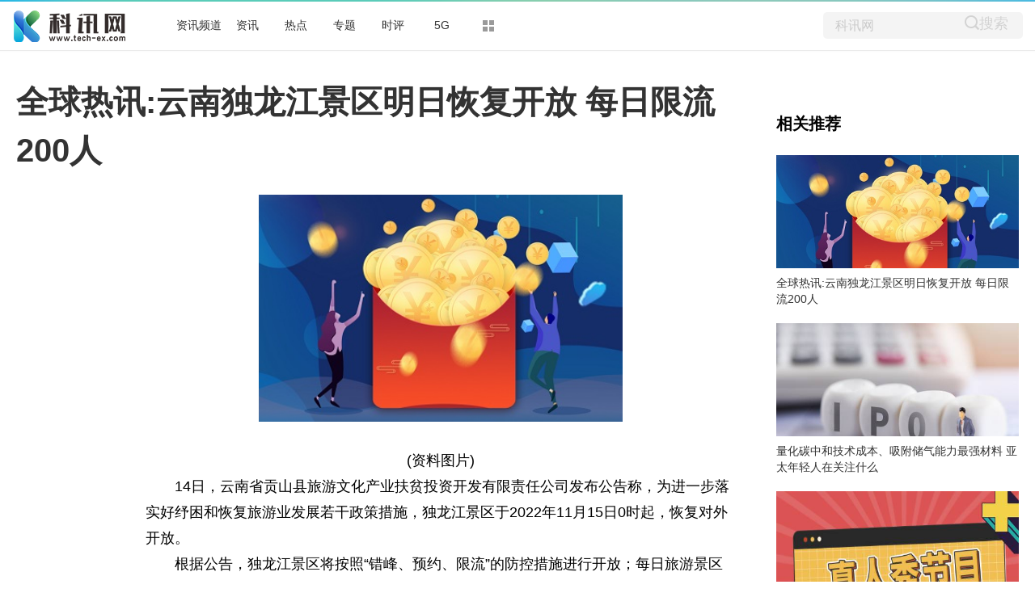

--- FILE ---
content_type: text/html
request_url: http://www.tech-ex.com/zixun/2022/1114/64909.html
body_size: 14526
content:
<!DOCTYPE html>
<html lang="zh-CN" dir="ltr">
<head>
<meta charset="utf-8">
<title>全球热讯:云南独龙江景区明日恢复开放 每日限流200人_科讯网</title>
<meta name="keywords" content="对外开放">
<meta name="description" content="【云南独龙江景区明日恢复开放每日限流200人】14日，云南省贡山县旅游文化产业扶贫投资开发有限责任公司发布公告称，为进一步落实好纾困和恢复">
<meta name="apub:time" content="2022-11-14 17:57:40">
<meta name="apub:from" content="default">
<meta http-equiv="X-UA-Compatible" content="IE=Edge" />
<link rel="stylesheet" href="http://www.tech-ex.com/static/show/css/static.css" />
<meta name="baidu-site-verification" content="jJeIJ5X7pP" />
<link rel="shortcut icon" href="http://www.tech-ex.com/favicon.ico" />
<link rel="stylesheet" href="http://www.tech-ex.com/static/show/css/txp_desktop.css" />
<link rel="stylesheet" href="http://www.tech-ex.com/static/show/css/show.css" />
<script language="javascript" src="http://www.tech-ex.com/static/show/js/uaredirect.js"></script>
<script language="javascript">uaredirect("http://m.tech-ex.com/zixun/2022/1114/64909.html");</script>
<base target="_blank">
</head>
<body>
<!--顶部-->
<div id="TopNav">
  <div data-reactroot="" class="qq_header" style="margin-bottom: 10px;">
    <div class="qq_navWrap" role="navigation" style="position: relative;"><a class="nav_logo" href="http://www.tech-ex.com/?b=0" data-bosszone="dh_logo" data-bossirs="dh_logo" target="_blank" rel="noopener noreferrer"><img height="" src="http://www.tech-ex.com/static/show/logo/logo.png" srcset="http://www.tech-ex.com/static/show/logo/logo2x.png 2x" alt="qq_logo"></a>
      <div class="qq_nav" style="margin-left: 70px;">
        <ul class="nav-list clearfix">
	  	  <li data-bosszone="dh_1" data-bossirs="dh_1"><a href="http://bc.tech-ex.com/" target="_blank">资讯频道</a></li>
	  	  <li data-bosszone="dh_2" data-bossirs="dh_2"><a href="http://www.tech-ex.com/zixun/" target="_blank">资讯</a></li>
	  	  <li data-bosszone="dh_3" data-bossirs="dh_3"><a href="http://www.tech-ex.com/redian/" target="_blank">热点</a></li>
	  	  <li data-bosszone="dh_4" data-bossirs="dh_4"><a href="http://www.tech-ex.com/zhuanti/" target="_blank">专题</a></li>
	  	  <li data-bosszone="dh_5" data-bossirs="dh_5"><a href="http://www.tech-ex.com/shiping/" target="_blank">时评</a></li>
	  	  <li data-bosszone="dh_6" data-bossirs="dh_6"><a href="http://www.tech-ex.com/5g/" target="_blank">5G</a></li>
	            <li class="nav-item nav-more"><a class="more-icon" href="javascript:;" target="_blank" rel="noopener noreferrer" data-bosszone="dh_more" data-bossirs="dh_more"><i class="box box-t"></i><i class="box box-b"></i></a>
            <ul class="sub-nav" data-bosszone="dh_more" data-bossirs="dh_more">
              <!-- react-text: 156 -->
              <li><a href="http://www.tech-ex.com/tongxin/" target="_blank">通信</a></li>
              <li><a href="http://bc.tech-ex.com/it/" target="_blank">IT</a></li>
              <li><a href="http://bc.tech-ex.com/jiadian/" target="_blank">家电</a></li>
			  <li><a href="http://bc.tech-ex.com/chuangye/" target="_blank">创业</a></li>
			  <li><a href="http://bc.tech-ex.com/qiche/" target="_blank">汽车</a></li>
            </ul>
          </li>
        </ul>
      </div>
      <div class="nav-search" data-bosszone="dh_ss" data-bossirs="dh_ss">
        <form name="flso" action="http://www.duosou.net/" method="get" target="_blank">
          <input type="text" class="so-txt" name="keyword" value="科讯网">
          <input type="hidden" name="hdq" value="sogou-wsse-b58ac8403eb9cf17-0003">
          <a class=""> <button class="so-submit iconfont icon-search" style="border: 0;background: #f4f4f4;">搜索</button> </a>
        </form>
      </div>
      <div id="ct-mini-weather" class="min-weather"></div>
      <div class="top-line"></div>
    </div>
  </div>
</div>
<!--顶部-->

<!--内容-->
<div class="qq_conent clearfix">
<div calss="suipian" style="width: 1240px;margin-bottom: 15px;"></div>
  <div class="LEFT">
    <h1>全球热讯:云南独龙江景区明日恢复开放 每日限流200人</h1>
    <div class="content clearfix">
      <div id="LeftTool" class="LeftTool" style="height: 684px;">
        <div data-reactroot="" class="left-stick-wp" style="top: 0px;">
          <div class="year through"><span>2022-11-14 17:57:40</span></div>
          <div data-bossirs="ly"><a class="author" href="javascript:;" target="_blank" data-bosszone="author_name">
            <div>中国新闻网</div>
            </a></div>
          <div class="share-title through" data-bossirs="share"><span>分享</span></div>

          <div class="share" data-bosszone="share">
			  <a onclick="shareTo('wechat')" title="分享到微信"><i class="iconfont icon-icon-"></i> </a>
			  <a onclick="shareTo('qq')" title="分享到QQ好友"><i class="iconfont icon-qq1"></i></a>
			  <a onclick="shareTo('qzone')" title="分享到QQ空间"><i class="iconfont icon-qqkongjian"></i></a>
			  <a onclick="shareTo('sina')" title="分享到新浪微博"><i class="iconfont icon-weibo1"></i></a>
		  </div>
<script>
function shareTo(stype){
    var ftit = '';
    var flink = '';
    var lk = '';
    //获取文章标题
    ftit = document.title;
    //获取网页中内容的第一张图片地址作为分享图
    flink = document.images[0].src;
    if(typeof flink == 'undefined'){
        flink='';
    }
    //当内容中没有图片时，设置分享图片为网站logo
    if(flink == ''){
        lk = 'http://'+window.location.host+'/static/images/logo.png';
    }
    //如果是上传的图片则进行绝对路径拼接
    if(flink.indexOf('/uploads/') != -1) {
        lk = 'http://'+window.location.host+flink;
    }
    //百度编辑器自带图片获取
    if(flink.indexOf('ueditor') != -1){
        lk = flink;
    }
    //qq空间接口的传参
    if(stype=='qzone'){
        window.open('https://sns.qzone.qq.com/cgi-bin/qzshare/cgi_qzshare_onekey?url='+document.location.href+'?sharesource=qzone&title='+ftit+'&pics='+lk+'&summary='+document.querySelector('meta[name="description"]').getAttribute('content'));
    }
    //新浪微博接口的传参
    if(stype=='sina'){
        window.open('http://service.weibo.com/share/share.php?url='+document.location.href+'?sharesource=weibo&title='+ftit+'&pic='+lk+'&appkey=2706825840');
    }
    //qq好友接口的传参
    if(stype == 'qq'){
        window.open('http://connect.qq.com/widget/shareqq/index.html?url='+document.location.href+'?sharesource=qzone&title='+ftit+'&pics='+lk+'&summary='+document.querySelector('meta[name="description"]').getAttribute('content')+'&desc=全球热讯:云南独龙江景区明日恢复开放 每日限流200人');
    }
    //生成二维码给微信扫描分享，php生成，也可以用jquery.qrcode.js插件实现二维码生成
    if(stype == 'wechat'){
        window.open('http://zixuephp.net/inc/qrcode_img.php?url=http://m.tech-ex.com/zixun/2022/1114/64909.html');
    }
}
</script>

        </div>
      </div>
      <!--内容-->
      <div class="content-article">
        <!--导语-->
		<div class="content">
        <p style="text-align: center"><img style="display:block;margin:auto;" width="450" src="http://img.bfce.cn/2022/0610/20220610020015108.jpg" /></br>(资料图片)</p><p>14日，云南省贡山县旅游文化产业扶贫投资开发有限责任公司发布公告称，为进一步落实好纾困和恢复旅游业发展若干政策措施，独龙江景区于2022年11月15日0时起，恢复对外开放。</p><p>根据公告，独龙江景区将按照“错峰、预约、限流”的防控措施进行开放；每日旅游景区游客接待上限200人；省外及涉疫地区人员、边境州市来返旅客需提供48小时核酸；凡进入独龙江的游客必须提前通过预约系统进行实名制预约，预约时上传健康码、行程码，严格实行“非预约，不接待”。</p><p>此外，公告还明确：景区每日开放时间为8:00—17:00；旅游团队规模不超过30人，错峰间隔为30分钟；南线巴坡村委会以南，北线迪政当村委会以北均暂停对游客开放。</p><p>同时，因独龙江公路弯多路窄，为确保安全，仅限9座以下车辆通行，房车和9座以上的暂不能通行。</p><p>独龙江乡位于云南省西北角，是中国独龙族的唯一聚居区，也是高黎贡山国家级自然保护区“三江并流”世界自然遗产的核心区之一。自2014年高黎贡山独龙江公路隧道贯通以来，独龙江乡以醉人的自然山水、独特的独龙族文化吸引众多国内外游客。</p><p>（文章来源：中国新闻网）</p>
        
		<p class="content_biaoqian">标签：
								<a href="http://u.tech-ex.com/tagduiwaikaifang/" target="_blank" ><span>对外开放</span></a>
						</p>
		<style>
		.content_biaoqian ,.content_biaoqian a ,.content_biaoqian a span{color:#fff !important;font-size:14px;}
		</style>

		</div>
        <div id="Status"></div>
<script type="text/javascript">
//弹出隐藏层
function ShowDiv(show_div,bg_div){
document.getElementById(show_div).style.display='block';
};
//关闭弹出层
function CloseDiv(show_div,bg_div)
{
document.getElementById(show_div).style.display='none';
};
</script>
        <div class="dashang"><img src="http://www.tech-ex.com/static/show/images/ds.png" id="Button1" class="dashang" type="button" value="点击弹出层" onclick="ShowDiv('MyDiv','fade')"/></div>
        <!--弹出层时背景层DIV-->
        <div id="MyDiv" class="white_content">
          <div style="text-align: right; cursor: default; height: 40px;" id="move"> <span style="font-size: 16px;" onclick="CloseDiv('MyDiv','fade')">关闭</span> </div>
          <img src="http://www.tech-ex.com/static/show/images/sq.jpg"> </div>
      </div>
    </div>
    <div id="Comment"></div>
    <!--为你推荐-->
    <div id="Recomend">
      <div data-reactroot="" class="recommend">
        <div class="recommend-con">
          <div class="title">为你推荐</div>
          <ul>
			            <li id="wntj-xh" class="clearfix" data-ua-trace="">
              <div class="picture"><a href="http://bc.tech-ex.com/rexun/2022/1114/112022_64907.html" target="_blank"><img alt="" src="https://aliypic.oss-cn-hangzhou.aliyuncs.com/Uploadfiles/20221114/2022111416375256.001.png"></a></div>
              <div class="detail">
                <h3><a href="http://bc.tech-ex.com/rexun/2022/1114/112022_64907.html" target="_blank">爱尔康特约支持央视网《全民健康》爱眼公开课 聚焦国民眼健康</a></h3>
                <div class="binfo"><!--<a class="author" href="javascript:;" target="_blank">三湘都市报</a>--> &nbsp;<span>2022-11-14</span></div>
              </div>
            </li>
			            <li id="wntj-xh" class="clearfix" data-ua-trace="">
              <div class="picture"><a href="http://bc.tech-ex.com/qukuailian/2022/1114/100064897.html" target="_blank"><img alt="" src="http://img.jintiao.net/2022/1114/20221114113739649.jpg"></a></div>
              <div class="detail">
                <h3><a href="http://bc.tech-ex.com/qukuailian/2022/1114/100064897.html" target="_blank">股票回溯是什么意思？为什么同一个代码会出现两种股票的名字呢？</a></h3>
                <div class="binfo"><!--<a class="author" href="javascript:;" target="_blank">三湘都市报</a>--> &nbsp;<span>2022-11-14</span></div>
              </div>
            </li>
			            <li id="wntj-xh" class="clearfix" data-ua-trace="">
              <div class="picture"><a href="http://bc.tech-ex.com/qukuailian/2022/1114/100064896.html" target="_blank"><img alt="" src="http://img.jintiao.net/2022/1114/20221114082532501.jpg"></a></div>
              <div class="detail">
                <h3><a href="http://bc.tech-ex.com/qukuailian/2022/1114/100064896.html" target="_blank">基金信息披露的分类有哪些？基金信息披露的内容？</a></h3>
                <div class="binfo"><!--<a class="author" href="javascript:;" target="_blank">三湘都市报</a>--> &nbsp;<span>2022-11-14</span></div>
              </div>
            </li>
			            <li id="wntj-xh" class="clearfix" data-ua-trace="">
              <div class="picture"><a href="http://bc.tech-ex.com/qukuailian/2022/1114/100064890.html" target="_blank"><img alt="" src="http://img.kepu365.cn/2022/1114/20221114021005860.jpg"></a></div>
              <div class="detail">
                <h3><a href="http://bc.tech-ex.com/qukuailian/2022/1114/100064890.html" target="_blank">为什么mac改了dns还是没网？mac怎么将dns恢复默认？</a></h3>
                <div class="binfo"><!--<a class="author" href="javascript:;" target="_blank">三湘都市报</a>--> &nbsp;<span>2022-11-14</span></div>
              </div>
            </li>
			          </ul>
        </div>
      </div>
    </div>
    <!--为你推荐-->
    <!--新闻速递-->
    <div id="Recomend">
      <div data-reactroot="" class="recommend">
        <div class="recommend-con">
          <div class="title">新闻速递</div>
          <ul>
			            <li id="wntj-xh" class="clearfix" data-ua-trace="">
              <a href="http://www.tech-ex.com/redian/2022/1114/64908.html" target="_blank">天天要闻：国科大本科物理教学团队：发轫苍梧 以至县圃</a>
            </li>
			            <li id="wntj-xh" class="clearfix" data-ua-trace="">
              <a href="http://www.tech-ex.com/zixun/2022/1114/64909.html" target="_blank">全球热讯:云南独龙江景区明日恢复开放 每日限流200人</a>
            </li>
			            <li id="wntj-xh" class="clearfix" data-ua-trace="">
              <a href="http://bc.tech-ex.com/rexun/2022/1114/112022_64907.html" target="_blank">爱尔康特约支持央视网《全民健康》爱眼公开课 聚焦国民眼健康</a>
            </li>
			            <li id="wntj-xh" class="clearfix" data-ua-trace="">
              <a href="http://www.tech-ex.com/redian/2022/1114/64900.html" target="_blank">千年前人类扩张或致马达加斯加大型脊椎动物消失</a>
            </li>
			            <li id="wntj-xh" class="clearfix" data-ua-trace="">
              <a href="http://www.tech-ex.com/zixun/2022/1114/64902.html" target="_blank">促进汽车流通与消费 天津发布14条措施</a>
            </li>
			            <li id="wntj-xh" class="clearfix" data-ua-trace="">
              <a href="http://www.tech-ex.com/zixun/2022/1114/64905.html" target="_blank">焦点播报:七家竞争者争夺六个新牌照，澳门赌场主未来10年将投资约1000亿澳门元</a>
            </li>
			            <li id="wntj-xh" class="clearfix" data-ua-trace="">
              <a href="http://www.tech-ex.com/zixun/2022/1114/64903.html" target="_blank">广西南宁国际航空货邮吞吐量突破6万吨</a>
            </li>
			            <li id="wntj-xh" class="clearfix" data-ua-trace="">
              <a href="http://www.tech-ex.com/redian/2022/1114/64901.html" target="_blank">要闻速递：科学家发现行星际太阳风中的湍动磁场重联</a>
            </li>
			            <li id="wntj-xh" class="clearfix" data-ua-trace="">
              <a href="http://www.tech-ex.com/zixun/2022/1114/64904.html" target="_blank">淄博发力新兴产业链 为绿色化工新材料产业注入强劲动能</a>
            </li>
			            <li id="wntj-xh" class="clearfix" data-ua-trace="">
              <a href="http://mx3.tech-ex.com/shishang/2022/1114/64899.html" target="_blank">股票市场与经济的关系是怎样的？股票指数为何与实体经济发展脱节？</a>
            </li>
			            <li id="wntj-xh" class="clearfix" data-ua-trace="">
              <a href="http://piwik.tech-ex.com/hufu/2022/1114/64898.html" target="_blank">外资企业在国内上市的都有哪几家公司？有外资加入的证券公司有哪些?</a>
            </li>
			            <li id="wntj-xh" class="clearfix" data-ua-trace="">
              <a href="http://bc.tech-ex.com/qukuailian/2022/1114/100064897.html" target="_blank">股票回溯是什么意思？为什么同一个代码会出现两种股票的名字呢？</a>
            </li>
			            <li id="wntj-xh" class="clearfix" data-ua-trace="">
              <a href="http://www.tech-ex.com/zixun/2022/1114/64906.html" target="_blank">量化碳中和技术成本、吸附储气能力最强材料 亚太年轻人在关注什么</a>
            </li>
			            <li id="wntj-xh" class="clearfix" data-ua-trace="">
              <a href="http://bc.tech-ex.com/qukuailian/2022/1114/100064896.html" target="_blank">基金信息披露的分类有哪些？基金信息披露的内容？</a>
            </li>
			            <li id="wntj-xh" class="clearfix" data-ua-trace="">
              <a href="http://fluke.tech-ex.com/shehua/2022/1114/64895.html" target="_blank">应用程序扩展是什么？应用程序扩展用什么打开？</a>
            </li>
			            <li id="wntj-xh" class="clearfix" data-ua-trace="">
              <a href="http://imap.tech-ex.com/wanbiao/2022/1114/64894.html" target="_blank">怎么把DLL文件变成应用程序？把dll文件复制到安装目录？</a>
            </li>
			            <li id="wntj-xh" class="clearfix" data-ua-trace="">
              <a href="http://pop.tech-ex.com/shoushen/2022/1114/64893.html" target="_blank">内蒙古自治区省会是哪个？内蒙古省会是哪里的？</a>
            </li>
			            <li id="wntj-xh" class="clearfix" data-ua-trace="">
              <a href="http://mddev.tech-ex.com/fengshang/2022/1114/64892.html" target="_blank">DNS服务器是什么？DNS服务器未响应是什么意思？</a>
            </li>
			            <li id="wntj-xh" class="clearfix" data-ua-trace="">
              <a href="http://post.tech-ex.com/bazuo/2022/1114/64891.html" target="_blank">电脑无线网dns异常怎么修复？苹果电脑dns异常怎么修复？</a>
            </li>
			            <li id="wntj-xh" class="clearfix" data-ua-trace="">
              <a href="http://bc.tech-ex.com/qukuailian/2022/1114/100064890.html" target="_blank">为什么mac改了dns还是没网？mac怎么将dns恢复默认？</a>
            </li>
			            <li id="wntj-xh" class="clearfix" data-ua-trace="">
              <a href="http://bc.tech-ex.com/qukuailian/2022/1114/100064889.html" target="_blank">手机bin格式怎么转换mp4？手机上用什么看bin格式？</a>
            </li>
			            <li id="wntj-xh" class="clearfix" data-ua-trace="">
              <a href="http://bc.tech-ex.com/qukuailian/2022/1114/100064888.html" target="_blank">dwg格式后缀bin文件怎么打开？bin文件用什么软件打开？</a>
            </li>
			            <li id="wntj-xh" class="clearfix" data-ua-trace="">
              <a href="http://fluke.tech-ex.com/shehua/2022/1114/64879.html" target="_blank">ai是什么格式的文件怎么打开？ai复合路径如何转化为路径？</a>
            </li>
			            <li id="wntj-xh" class="clearfix" data-ua-trace="">
              <a href="http://bc.tech-ex.com/hulianwang/2022/1114/100064878.html" target="_blank">Ai怎么把路径转化为形状？ai的轮廓怎么变成单一路径？</a>
            </li>
			            <li id="wntj-xh" class="clearfix" data-ua-trace="">
              <a href="http://bagua.tech-ex.com/qiche/2022/1114/64877.html" target="_blank">开机怎么进入一键还原？win7怎么在开机时一键还原？</a>
            </li>
			            <li id="wntj-xh" class="clearfix" data-ua-trace="">
              <a href="http://bc.tech-ex.com/qukuailian/2022/1114/100064876.html" target="_blank">DNS服务器是什么？dns网络服务器未响应是什么原因？</a>
            </li>
			            <li id="wntj-xh" class="clearfix" data-ua-trace="">
              <a href="http://fluke.tech-ex.com/shehua/2022/1114/64875.html" target="_blank">电脑无法连接无线网络是怎么回事？台式电脑怎么连接手机的个人热点？</a>
            </li>
			            <li id="wntj-xh" class="clearfix" data-ua-trace="">
              <a href="http://forum.tech-ex.com/nanshi/2022/1114/64874.html" target="_blank">rank函数怎么用？怎样用rank函数排名不重复教程？</a>
            </li>
			            <li id="wntj-xh" class="clearfix" data-ua-trace="">
              <a href="http://www.tech-ex.com/zixun/2022/1114/64884.html" target="_blank">天天看点：前三季度中国可再生能源新增装机9036万千瓦</a>
            </li>
			            <li id="wntj-xh" class="clearfix" data-ua-trace="">
              <a href="http://imap.tech-ex.com/wanbiao/2022/1114/64873.html" target="_blank">怎么查看电脑配置详情？怎么选择电脑配置？</a>
            </li>
			            <li id="wntj-xh" class="clearfix" data-ua-trace="">
              <a href="http://bagua.tech-ex.com/qiche/2022/1114/64872.html" target="_blank">买电脑不懂配置怎么选？台式电脑看什么配置才好？</a>
            </li>
			            <li id="wntj-xh" class="clearfix" data-ua-trace="">
              <a href="http://bc.tech-ex.com/qukuailian/2022/1114/100064871.html" target="_blank">mac地址怎么查？苹果手机mac地址在哪里设置？</a>
            </li>
			            <li id="wntj-xh" class="clearfix" data-ua-trace="">
              <a href="http://www.tech-ex.com/zixun/2022/1114/64885.html" target="_blank">广东“粤贸全球”包机再出海：69家粤企赴新加坡参加亚太区美容展</a>
            </li>
			            <li id="wntj-xh" class="clearfix" data-ua-trace="">
              <a href="http://www.tech-ex.com/zixun/2022/1114/64886.html" target="_blank">全球视讯！国家药监局发布《双特异性抗体抗肿瘤药物临床研发技术指导原则》</a>
            </li>
			            <li id="wntj-xh" class="clearfix" data-ua-trace="">
              <a href="http://www.tech-ex.com/redian/2022/1114/64882.html" target="_blank">世界滚动:今年第24号台风“山猫”未来对我国无影响</a>
            </li>
			            <li id="wntj-xh" class="clearfix" data-ua-trace="">
              <a href="http://www.tech-ex.com/redian/2022/1114/64883.html" target="_blank">远隔缺血适应疗法 有助于保护卒中患者神经</a>
            </li>
			            <li id="wntj-xh" class="clearfix" data-ua-trace="">
              <a href="http://www.tech-ex.com/zixun/2022/1114/64887.html" target="_blank">SK On与福特汽车欧洲新电池厂将落地土耳其</a>
            </li>
			            <li id="wntj-xh" class="clearfix" data-ua-trace="">
              <a href="http://www.tech-ex.com/zixun/2022/1114/64880.html" target="_blank">每日动态!屈居15名，广州如何激发“专精特新”新动能 | 新京智库</a>
            </li>
			            <li id="wntj-xh" class="clearfix" data-ua-trace="">
              <a href="http://imap.tech-ex.com/wanbiao/2022/1114/64870.html" target="_blank"> ofd格式怎么打开？ofd文件怎么转换成word？</a>
            </li>
			            <li id="wntj-xh" class="clearfix" data-ua-trace="">
              <a href="http://iusvc.tech-ex.com/mingxing/2022/1114/64869.html" target="_blank">苹果手机怎么连接电脑？苹果type-c接口怎么连电脑？</a>
            </li>
			            <li id="wntj-xh" class="clearfix" data-ua-trace="">
              <a href="http://www.tech-ex.com/redian/2022/1114/64881.html" target="_blank">环球关注：我国自主研发的量子磁力仪载荷实现全球磁场测量</a>
            </li>
			            <li id="wntj-xh" class="clearfix" data-ua-trace="">
              <a href="http://download.tech-ex.com/gaoxiao/2022/1114/64868.html" target="_blank">我的电脑怎么设置定时关机？怎样设置电脑定时关机？</a>
            </li>
			            <li id="wntj-xh" class="clearfix" data-ua-trace="">
              <a href="http://u.tech-ex.com/qianyan/2022/1114/64867.html" target="_blank">机械键盘轴的区别是什么？玩游戏什么轴的键盘比较好用？</a>
            </li>
			            <li id="wntj-xh" class="clearfix" data-ua-trace="">
              <a href="http://bc.tech-ex.com/qukuailian/2022/1114/100064866.html" target="_blank">为什么机械键盘不选择红轴打游戏？白轴和红轴哪个适合打游戏？</a>
            </li>
			            <li id="wntj-xh" class="clearfix" data-ua-trace="">
              <a href="http://bc.tech-ex.com/qukuailian/2022/1114/100064865.html" target="_blank">如何查看mac地址？知道mac地址怎么找到设备？</a>
            </li>
			            <li id="wntj-xh" class="clearfix" data-ua-trace="">
              <a href="http://bc.tech-ex.com/qukuailian/2022/1114/100064864.html" target="_blank">爱奇艺怎么投屏到电视？vivo手机怎么找不到智慧投屏？</a>
            </li>
			            <li id="wntj-xh" class="clearfix" data-ua-trace="">
              <a href="http://bc.tech-ex.com/qukuailian/2022/1114/100064863.html" target="_blank">vivo手机的无线投屏在哪里开启？vivo手机怎么找不到智慧投屏？</a>
            </li>
			            <li id="wntj-xh" class="clearfix" data-ua-trace="">
              <a href="http://bc.tech-ex.com/qukuailian/2022/1114/100064862.html" target="_blank">vivo手机的智慧投屏在哪里？vivo手机智能投屏怎么用？</a>
            </li>
			            <li id="wntj-xh" class="clearfix" data-ua-trace="">
              <a href="http://bagua.tech-ex.com/qiche/2022/1114/64861.html" target="_blank">内蒙古中老年人游玩景点有哪些？内蒙古旅游攻略必玩的景点</a>
            </li>
			            <li id="wntj-xh" class="clearfix" data-ua-trace="">
              <a href="http://siav.tech-ex.com/hualang/2022/1114/64860.html" target="_blank">谁能推一下古风重生言情小说？46本经典古风重生言情小说望采纳</a>
            </li>
			          </ul>
        </div>
      </div>
    </div>
    <!--新闻速递-->
  </div>
  <!--右侧-->
  <div id="RIGHT" class="RIGHT"><div class="adver_3"><script type="text/javascript" src="//user.042.cn/adver/adver.js"></script><script type="text/javascript">getAdvert('.adver_3',1,'300px','300px');</script></div>    <div data-reactroot="" class="right-bar">
      <div>
        <div class="cms-bar" data-bosszone="xgtj_list" style="display: block;">
          <div class="bar-tit clearfix">
            <h2 class="fl">相关推荐</h2>
          </div>
          <div class="bar-con">
			            <div id="xgtj" class="item" data-ua-trace="">
              <div class="pic"><a href="http://www.tech-ex.com/zixun/2022/1114/64909.html" target="_blank"><img width="100%" src="http://img.bfce.cn/2022/0610/20220610020015108.jpg" alt=""></a></div>
              <div class="txt"><a href="http://www.tech-ex.com/zixun/2022/1114/64909.html" target="_blank">全球热讯:云南独龙江景区明日恢复开放 每日限流200人</a></div>
            </div>
			            <div id="xgtj" class="item" data-ua-trace="">
              <div class="pic"><a href="http://www.tech-ex.com/zixun/2022/1114/64906.html" target="_blank"><img width="100%" src="http://img.kjw.cc/2022/0923/20220923103336253.jpg" alt=""></a></div>
              <div class="txt"><a href="http://www.tech-ex.com/zixun/2022/1114/64906.html" target="_blank">量化碳中和技术成本、吸附储气能力最强材料 亚太年轻人在关注什么</a></div>
            </div>
			            <div id="xgtj" class="item" data-ua-trace="">
              <div class="pic"><a href="http://www.tech-ex.com/zixun/2022/1114/64905.html" target="_blank"><img width="100%" src="http://img.9774.com.cn/2022/0923/20220923111909319.jpg" alt=""></a></div>
              <div class="txt"><a href="http://www.tech-ex.com/zixun/2022/1114/64905.html" target="_blank">焦点播报:七家竞争者争夺六个新牌照，澳门赌场主未来10年将投资约1000亿澳门元</a></div>
            </div>
			            <div id="xgtj" class="item" data-ua-trace="">
              <div class="pic"><a href="http://www.tech-ex.com/zixun/2022/1114/64904.html" target="_blank"><img width="100%" src="http://img.xunjk.com/2022/0610/20220610022159143.jpg" alt=""></a></div>
              <div class="txt"><a href="http://www.tech-ex.com/zixun/2022/1114/64904.html" target="_blank">淄博发力新兴产业链 为绿色化工新材料产业注入强劲动能</a></div>
            </div>
			          </div>
        </div>

        <!--广告-->
        <div class="group-pic-bar" data-bosszone="omn_sjjd">
          <div class="bar-tit clearfix">
            <h2 class="fl">精彩组图</h2>
          </div>
          <div class="bar-con">
            <ul class="clearfix">
			              <li class="item" data-ua-trace="">
                <div class="pic"><a href="http://bc.tech-ex.com/qiche/2022/1014/100063320.html" target="_blank"><img src="http://img.kepu365.cn/2022/1014/20221014100723482.jpg" alt=""></a></div>
                <div class="txt"><a href="http://bc.tech-ex.com/qiche/2022/1014/100063320.html" target="_blank">167亿元！大众汽车与国内自动驾驶芯片独角兽地平线达成合作</a></div>
              </li>
                          <li class="item" data-ua-trace="">
                <div class="pic"><a href="http://bc.tech-ex.com/qiche/2022/1014/100063306.html" target="_blank"><img src="http://img.yktchina.com/2022/1014/20221014082859554.jpg" alt=""></a></div>
                <div class="txt"><a href="http://bc.tech-ex.com/qiche/2022/1014/100063306.html" target="_blank">比亚迪秦PLUS9月销量36058辆 超越轩逸成为中国销冠</a></div>
              </li>
                          <li class="item" data-ua-trace="">
                <div class="pic"><a href="http://bc.tech-ex.com/qiche/2022/1014/100063304.html" target="_blank"><img src="http://img.yktchina.com/2022/1014/20221014082512898.jpg" alt=""></a></div>
                <div class="txt"><a href="http://bc.tech-ex.com/qiche/2022/1014/100063304.html" target="_blank">苹果再被罚1.4亿元！巴西：将提起上诉</a></div>
              </li>
                          <li class="item" data-ua-trace="">
                <div class="pic"><a href="http://bc.tech-ex.com/qiche/2022/1014/100063303.html" target="_blank"><img src="http://img.yktchina.com/2022/1014/20221014082021203.jpg" alt=""></a></div>
                <div class="txt"><a href="http://bc.tech-ex.com/qiche/2022/1014/100063303.html" target="_blank">自动驾驶最后一步！红旗首款可移动智能充电机器人诞生</a></div>
              </li>
                        </ul>
          </div>
        </div>
        <!--广告-->

		<div class="cms-bar" data-bosszone="xgtj_list" style="display: block;">
          <div class="bar-tit clearfix">
            <h2 class="fl">精彩放送</h2>
          </div>
          <div class="bar-con">
			            <div id="xgtj" class="item" data-ua-trace="">
              <div class="txt"><a href="http://member.tech-ex.com/toutiao/2022/1114/64859.html" target="_blank">全民奇迹2隐藏任务再生宝石任务怎么触发？</a></div>
            </div>
			            <div id="xgtj" class="item" data-ua-trace="">
              <div class="txt"><a href="http://mx3.tech-ex.com/shishang/2022/1114/64858.html" target="_blank">人民币兑美元中间价报价是多少？上调几个基点？</a></div>
            </div>
			            <div id="xgtj" class="item" data-ua-trace="">
              <div class="txt"><a href="http://mx3.tech-ex.com/shishang/2022/1114/64857.html" target="_blank">2021神舟十四号发射时间是什么时候？神舟十四号航天员是哪三位？</a></div>
            </div>
			            <div id="xgtj" class="item" data-ua-trace="">
              <div class="txt"><a href="http://www.tech-ex.com/zixun/2022/1114/64852.html" target="_blank">今日要闻!前10月浙江进出口额3.9万亿元 同比增长16%</a></div>
            </div>
			            <div id="xgtj" class="item" data-ua-trace="">
              <div class="txt"><a href="http://www.tech-ex.com/redian/2022/1114/64849.html" target="_blank">【世界时快讯】南方降雨增多利于缓解旱情 北方大部晴朗中迎升温</a></div>
            </div>
			            <div id="xgtj" class="item" data-ua-trace="">
              <div class="txt"><a href="http://www.tech-ex.com/zixun/2022/1114/64853.html" target="_blank">天天快播：“双十一网购节”福建网络零售额同比增长16.2%</a></div>
            </div>
			            <div id="xgtj" class="item" data-ua-trace="">
              <div class="txt"><a href="http://www.tech-ex.com/redian/2022/1114/64850.html" target="_blank">世界速讯：我专家找到急性心肌梗死救治优化方案</a></div>
            </div>
			            <div id="xgtj" class="item" data-ua-trace="">
              <div class="txt"><a href="http://www.tech-ex.com/zixun/2022/1114/64855.html" target="_blank">即时：新宝股份“双11”再创佳绩 百胜图、东菱、摩飞等自主品牌增长亮眼</a></div>
            </div>
			            <div id="xgtj" class="item" data-ua-trace="">
              <div class="txt"><a href="http://www.tech-ex.com/redian/2022/1114/64851.html" target="_blank">环球快看：我团队发现真菌新物种并以“绵阳”命名</a></div>
            </div>
			            <div id="xgtj" class="item" data-ua-trace="">
              <div class="txt"><a href="http://www.tech-ex.com/zixun/2022/1114/64854.html" target="_blank">安徽五河农商行近6000万股将被拍卖 起拍总价逾6000万元</a></div>
            </div>
			            <div id="xgtj" class="item" data-ua-trace="">
              <div class="txt"><a href="http://www.tech-ex.com/zixun/2022/1114/64856.html" target="_blank">高工锂电：2024年碳酸锂价格将降至40万元以下</a></div>
            </div>
			            <div id="xgtj" class="item" data-ua-trace="">
              <div class="txt"><a href="http://www.tech-ex.com/zixun/2022/1114/64846.html" target="_blank">全球今日报丨肇庆：创新市域社会治理方式 夯实长治久安坚实基础</a></div>
            </div>
			            <div id="xgtj" class="item" data-ua-trace="">
              <div class="txt"><a href="http://www.tech-ex.com/zixun/2022/1114/64844.html" target="_blank">当前速读：全国秋冬种已近尾声 冬小麦冬油菜播种进度均超九成</a></div>
            </div>
			            <div id="xgtj" class="item" data-ua-trace="">
              <div class="txt"><a href="http://www.tech-ex.com/zixun/2022/1114/64847.html" target="_blank">中信建投期货潍坊生猪饲料“保险+期货”结项</a></div>
            </div>
			            <div id="xgtj" class="item" data-ua-trace="">
              <div class="txt"><a href="http://www.tech-ex.com/zixun/2022/1114/64845.html" target="_blank">广东23所高校156个学科入选基本科学指标前1%</a></div>
            </div>
			            <div id="xgtj" class="item" data-ua-trace="">
              <div class="txt"><a href="http://www.tech-ex.com/zixun/2022/1114/64848.html" target="_blank">世界观速讯丨火币：无法从FTX提取加密货币资产</a></div>
            </div>
			            <div id="xgtj" class="item" data-ua-trace="">
              <div class="txt"><a href="http://www.tech-ex.com/zixun/2022/1114/64841.html" target="_blank">中泰证券：锂板块延续“高盈利+低估值” 稀土永磁“盈利底”已见</a></div>
            </div>
			            <div id="xgtj" class="item" data-ua-trace="">
              <div class="txt"><a href="http://www.tech-ex.com/zixun/2022/1114/64839.html" target="_blank">全球新动态：地产大利好！央行、银保监会出手 金融支持16条措施来了</a></div>
            </div>
			            <div id="xgtj" class="item" data-ua-trace="">
              <div class="txt"><a href="http://www.tech-ex.com/zixun/2022/1114/64843.html" target="_blank">世界热讯:经济日报：把好不动产投资信托基金资产关</a></div>
            </div>
			            <div id="xgtj" class="item" data-ua-trace="">
              <div class="txt"><a href="http://www.tech-ex.com/zixun/2022/1114/64840.html" target="_blank">估值难升 银行业打出护盘“组合拳”</a></div>
            </div>
			            <div id="xgtj" class="item" data-ua-trace="">
              <div class="txt"><a href="http://www.tech-ex.com/zixun/2022/1114/64842.html" target="_blank">全球报道:机构：预计第四季度智能手机面板价格仍无回稳迹象</a></div>
            </div>
			            <div id="xgtj" class="item" data-ua-trace="">
              <div class="txt"><a href="http://www.tech-ex.com/zixun/2022/1114/64834.html" target="_blank">【全球时快讯】塔里木盆地首个万亿方气区产气突破2000亿立方米</a></div>
            </div>
			            <div id="xgtj" class="item" data-ua-trace="">
              <div class="txt"><a href="http://www.tech-ex.com/zixun/2022/1114/64838.html" target="_blank">寻求消费金融新突破</a></div>
            </div>
			            <div id="xgtj" class="item" data-ua-trace="">
              <div class="txt"><a href="http://www.tech-ex.com/zixun/2022/1114/64836.html" target="_blank">加强财政货币协调配合 格外重视关键产业发展</a></div>
            </div>
			            <div id="xgtj" class="item" data-ua-trace="">
              <div class="txt"><a href="http://www.tech-ex.com/zixun/2022/1114/64837.html" target="_blank">今日观点!传统停采季临近 磷矿石价格短期或小涨</a></div>
            </div>
			            <div id="xgtj" class="item" data-ua-trace="">
              <div class="txt"><a href="http://www.tech-ex.com/zixun/2022/1114/64835.html" target="_blank">全球热点！工业硅库存高 硅价经历“过山车”后维持震荡</a></div>
            </div>
			            <div id="xgtj" class="item" data-ua-trace="">
              <div class="txt"><a href="http://www.tech-ex.com/zixun/2022/1114/64831.html" target="_blank">每日精选：把好不动产投资信托基金资产关</a></div>
            </div>
			            <div id="xgtj" class="item" data-ua-trace="">
              <div class="txt"><a href="http://www.tech-ex.com/zixun/2022/1114/64830.html" target="_blank">有效推动人才住房发展</a></div>
            </div>
			            <div id="xgtj" class="item" data-ua-trace="">
              <div class="txt"><a href="http://www.tech-ex.com/zixun/2022/1114/64829.html" target="_blank">当前速讯：确保农田水利项目经得起检验</a></div>
            </div>
			            <div id="xgtj" class="item" data-ua-trace="">
              <div class="txt"><a href="http://www.tech-ex.com/zixun/2022/1114/64832.html" target="_blank">环球观察：海南做足做好热带农产品产销对接——     小众水果走上百姓餐桌</a></div>
            </div>
			            <div id="xgtj" class="item" data-ua-trace="">
              <div class="txt"><a href="http://www.tech-ex.com/zixun/2022/1114/64833.html" target="_blank">天天速读：应对“油达峰”要有紧迫感</a></div>
            </div>
			            <div id="xgtj" class="item" data-ua-trace="">
              <div class="txt"><a href="http://www.tech-ex.com/zixun/2022/1113/64824.html" target="_blank">快资讯丨腾讯研究院副秘书长田小军：数字人未来有三大发展方向</a></div>
            </div>
			            <div id="xgtj" class="item" data-ua-trace="">
              <div class="txt"><a href="http://www.tech-ex.com/zixun/2022/1113/64828.html" target="_blank">【天天聚看点】疫情下的珠海航展：中国民航期待爆发 国产大飞机打破竞争格局</a></div>
            </div>
			            <div id="xgtj" class="item" data-ua-trace="">
              <div class="txt"><a href="http://www.tech-ex.com/zixun/2022/1113/64825.html" target="_blank">时讯：进博会上成交4.9亿元 三大国际顶级拍卖行齐聚上海国际艺术品交易周</a></div>
            </div>
			            <div id="xgtj" class="item" data-ua-trace="">
              <div class="txt"><a href="http://www.tech-ex.com/zixun/2022/1113/64826.html" target="_blank">世界新动态：2022年世界VR产业大会江西省VR产业对接会现场签约超700亿元</a></div>
            </div>
			            <div id="xgtj" class="item" data-ua-trace="">
              <div class="txt"><a href="http://www.tech-ex.com/zixun/2022/1113/64827.html" target="_blank">五粮液重磅上新 “文化酒”亮相糖酒会</a></div>
            </div>
			            <div id="xgtj" class="item" data-ua-trace="">
              <div class="txt"><a href="http://www.tech-ex.com/zixun/2022/1113/64820.html" target="_blank">世界聚焦：成本推高引市场忧虑 清洁小家电告别“躺赢”？</a></div>
            </div>
			            <div id="xgtj" class="item" data-ua-trace="">
              <div class="txt"><a href="http://www.tech-ex.com/zixun/2022/1113/64821.html" target="_blank">【全球报资讯】砍掉GMV  “双11”从头再来</a></div>
            </div>
			            <div id="xgtj" class="item" data-ua-trace="">
              <div class="txt"><a href="http://www.tech-ex.com/zixun/2022/1113/64823.html" target="_blank">环球速递！电池级碳酸锂价格持续高涨 萃华珠宝斥资超6亿元进军锂电行业</a></div>
            </div>
			            <div id="xgtj" class="item" data-ua-trace="">
              <div class="txt"><a href="http://www.tech-ex.com/zixun/2022/1113/64819.html" target="_blank">全球快讯:“双11”宠物消费迎爆发式增长 国产品牌有望脱颖而出</a></div>
            </div>
			            <div id="xgtj" class="item" data-ua-trace="">
              <div class="txt"><a href="http://www.tech-ex.com/zixun/2022/1113/64822.html" target="_blank">快播：房企“双11”花式促销拓客  营销 “热闹”背后市场稍显“冷静”</a></div>
            </div>
			            <div id="xgtj" class="item" data-ua-trace="">
              <div class="txt"><a href="http://www.tech-ex.com/zixun/2022/1113/64815.html" target="_blank">“双11”购物火热 深圳海关跨境电商业务量增长近4成</a></div>
            </div>
			            <div id="xgtj" class="item" data-ua-trace="">
              <div class="txt"><a href="http://www.tech-ex.com/redian/2022/1113/64812.html" target="_blank">每日速看!“吉林一号”八星出征 最轻一颗仅32公斤</a></div>
            </div>
			            <div id="xgtj" class="item" data-ua-trace="">
              <div class="txt"><a href="http://www.tech-ex.com/zixun/2022/1113/64814.html" target="_blank">全球观察：预制菜相关标准规范启动制定</a></div>
            </div>
			            <div id="xgtj" class="item" data-ua-trace="">
              <div class="txt"><a href="http://www.tech-ex.com/redian/2022/1113/64813.html" target="_blank">全球速递！我学会了，也学“废”了：Nature最新调查强调研究生压力问题</a></div>
            </div>
			            <div id="xgtj" class="item" data-ua-trace="">
              <div class="txt"><a href="http://www.tech-ex.com/zixun/2022/1113/64816.html" target="_blank">全球最新：特斯拉开放充电接头标准</a></div>
            </div>
			            <div id="xgtj" class="item" data-ua-trace="">
              <div class="txt"><a href="http://www.tech-ex.com/zixun/2022/1113/64818.html" target="_blank">世界热推荐：“刹车失灵”事故再现？特斯拉Model Y狂飙2.6公里致两死三伤 官方回应：全程未踩刹车</a></div>
            </div>
			            <div id="xgtj" class="item" data-ua-trace="">
              <div class="txt"><a href="http://www.tech-ex.com/zixun/2022/1113/64817.html" target="_blank">今日观点!纪录片《个十百千万》定档 《长津湖》系列冲刺百亿票房</a></div>
            </div>
			            <div id="xgtj" class="item" data-ua-trace="">
              <div class="txt"><a href="http://www.tech-ex.com/zixun/2022/1113/64810.html" target="_blank">【速看料】中国充电联盟：10月全国公共充电桩环比增加4.4万台</a></div>
            </div>
			            <div id="xgtj" class="item" data-ua-trace="">
              <div class="txt"><a href="http://www.tech-ex.com/zixun/2022/1113/64809.html" target="_blank">【时快讯】河南省拟推选优质民营企业给予增信支持</a></div>
            </div>
			            <div id="xgtj" class="item" data-ua-trace="">
              <div class="txt"><a href="http://www.tech-ex.com/zixun/2022/1113/64807.html" target="_blank">天天日报丨中国高血压诊断标准下调 专家称新增患者不需要全部用药</a></div>
            </div>
			            <div id="xgtj" class="item" data-ua-trace="">
              <div class="txt"><a href="http://www.tech-ex.com/zixun/2022/1113/64811.html" target="_blank">每日时讯!游戏周报：Q3全球游戏行业投资总额环比下降55% 陈睿接管B站游戏业务汇报线</a></div>
            </div>
			            <div id="xgtj" class="item" data-ua-trace="">
              <div class="txt"><a href="http://www.tech-ex.com/zixun/2022/1113/64808.html" target="_blank">停产卖厂 生物医药企业日子难过</a></div>
            </div>
			            <div id="xgtj" class="item" data-ua-trace="">
              <div class="txt"><a href="http://www.tech-ex.com/redian/2022/1113/64803.html" target="_blank">【环球播资讯】从“1”到“200” 西昌卫星发射中心不断创造中国速度</a></div>
            </div>
			            <div id="xgtj" class="item" data-ua-trace="">
              <div class="txt"><a href="http://www.tech-ex.com/zixun/2022/1113/64805.html" target="_blank">【热闻】中钢协：11月上旬螺纹钢库存环比减少29万吨</a></div>
            </div>
			            <div id="xgtj" class="item" data-ua-trace="">
              <div class="txt"><a href="http://www.tech-ex.com/redian/2022/1113/64804.html" target="_blank">当前视讯！新研究：来自母体的细胞可调控子代免疫系统</a></div>
            </div>
			            <div id="xgtj" class="item" data-ua-trace="">
              <div class="txt"><a href="http://www.tech-ex.com/zixun/2022/1113/64806.html" target="_blank">【天天聚看点】网传“董明珠秘书”孟羽童被解雇？回应来了</a></div>
            </div>
			            <div id="xgtj" class="item" data-ua-trace="">
              <div class="txt"><a href="http://bc.tech-ex.com/rexun/2022/1113/112022_64802.html" target="_blank">市占率排名中国第一！海信高刷游戏电视引领行业高增长赛道</a></div>
            </div>
			            <div id="xgtj" class="item" data-ua-trace="">
              <div class="txt"><a href="http://www.tech-ex.com/zixun/2022/1113/64798.html" target="_blank">每日速读!奢侈品牌频提价带动业绩逆势增长 二手交易也火了</a></div>
            </div>
			            <div id="xgtj" class="item" data-ua-trace="">
              <div class="txt"><a href="http://www.tech-ex.com/zixun/2022/1113/64797.html" target="_blank">天天速看：小微信贷市场“暗战”再起 部分银行开始提前备战明年“开门红”</a></div>
            </div>
			            <div id="xgtj" class="item" data-ua-trace="">
              <div class="txt"><a href="http://www.tech-ex.com/zixun/2022/1113/64800.html" target="_blank">热头条丨上百项目集中签约入赣加快VR产业集聚发展</a></div>
            </div>
			            <div id="xgtj" class="item" data-ua-trace="">
              <div class="txt"><a href="http://www.tech-ex.com/zixun/2022/1113/64799.html" target="_blank">腾讯高级执行副总裁汤道生：云原生让“人人都是开发者”的愿景不再遥远</a></div>
            </div>
			            <div id="xgtj" class="item" data-ua-trace="">
              <div class="txt"><a href="http://www.tech-ex.com/zixun/2022/1113/64801.html" target="_blank">环球微速讯：第十四届中国航展今天闭幕 航展期间签约总额超398亿美元</a></div>
            </div>
			            <div id="xgtj" class="item" data-ua-trace="">
              <div class="txt"><a href="http://www.tech-ex.com/zixun/2022/1113/64793.html" target="_blank">世界信息:顺丰参与制定“预制菜产业园建设与评价规范”团体标准 助力淮扬预制菜走向全国</a></div>
            </div>
			            <div id="xgtj" class="item" data-ua-trace="">
              <div class="txt"><a href="http://www.tech-ex.com/zixun/2022/1113/64795.html" target="_blank">环球今日讯！擦亮“诗酒泸州”城市名片 第六届泸州老窖文化艺术周开幕</a></div>
            </div>
			            <div id="xgtj" class="item" data-ua-trace="">
              <div class="txt"><a href="http://www.tech-ex.com/zixun/2022/1113/64796.html" target="_blank">库存高企硅价区间震荡 2021年工业硅曾经历“过山车”</a></div>
            </div>
			            <div id="xgtj" class="item" data-ua-trace="">
              <div class="txt"><a href="http://www.tech-ex.com/zixun/2022/1113/64794.html" target="_blank">双十一期间 门店5万元以上高端家电销售环比增长139%</a></div>
            </div>
			            <div id="xgtj" class="item" data-ua-trace="">
              <div class="txt"><a href="http://www.tech-ex.com/zixun/2022/1113/64792.html" target="_blank">世界焦点！绿色骑行、世界杯经济、采暖经济同时发力</a></div>
            </div>
			            <div id="xgtj" class="item" data-ua-trace="">
              <div class="txt"><a href="http://www.tech-ex.com/redian/2022/1113/64785.html" target="_blank">天舟五号如何完成世界最快的交会对接？航天八院揭秘</a></div>
            </div>
			            <div id="xgtj" class="item" data-ua-trace="">
              <div class="txt"><a href="http://www.tech-ex.com/zixun/2022/1113/64790.html" target="_blank">每日关注!打破信息孤岛！疫情推升航空业互联需求，消费互联网何时走上“云端”？</a></div>
            </div>
			            <div id="xgtj" class="item" data-ua-trace="">
              <div class="txt"><a href="http://www.tech-ex.com/redian/2022/1113/64783.html" target="_blank">快看点丨我国将加大泥炭沼泽湿地保护 助力实现“双碳”目标</a></div>
            </div>
			            <div id="xgtj" class="item" data-ua-trace="">
              <div class="txt"><a href="http://www.tech-ex.com/zixun/2022/1113/64789.html" target="_blank">乘联会秘书长崔东树：疫情新政是车市重大利好</a></div>
            </div>
			            <div id="xgtj" class="item" data-ua-trace="">
              <div class="txt"><a href="http://www.tech-ex.com/redian/2022/1113/64786.html" target="_blank">世界热门:冷空气继续影响我国中东部地区 南方将有降雨过程</a></div>
            </div>
			            <div id="xgtj" class="item" data-ua-trace="">
              <div class="txt"><a href="http://www.tech-ex.com/zixun/2022/1113/64791.html" target="_blank">世界观速讯丨套系化、高端化、智能化，盘点今年双十一家电消费趋势</a></div>
            </div>
			            <div id="xgtj" class="item" data-ua-trace="">
              <div class="txt"><a href="http://www.tech-ex.com/zixun/2022/1113/64787.html" target="_blank">全球观察：神舟十四号航天员进入天舟五号货运飞船</a></div>
            </div>
			            <div id="xgtj" class="item" data-ua-trace="">
              <div class="txt"><a href="http://www.tech-ex.com/zixun/2022/1113/64788.html" target="_blank">世界时讯：VR/AR年度创新奖发布暨2022中国VR50强企业路演在南昌举行</a></div>
            </div>
			            <div id="xgtj" class="item" data-ua-trace="">
              <div class="txt"><a href="http://www.tech-ex.com/redian/2022/1113/64784.html" target="_blank">环球聚焦：AI技术为人类健康保驾护航——2022世界青年科学家峰会大健康论坛聚焦新机遇、新挑战</a></div>
            </div>
			            <div id="xgtj" class="item" data-ua-trace="">
              <div class="txt"><a href="http://www.tech-ex.com/zixun/2022/1113/64779.html" target="_blank">环球看热讯：专家预计全国火电热电联产装机容量年底将达6亿千瓦</a></div>
            </div>
			            <div id="xgtj" class="item" data-ua-trace="">
              <div class="txt"><a href="http://www.tech-ex.com/zixun/2022/1113/64778.html" target="_blank">今冬明春保供期间我国海上天然气供应量约80亿立方米 同比增长4.4%</a></div>
            </div>
			            <div id="xgtj" class="item" data-ua-trace="">
              <div class="txt"><a href="http://www.tech-ex.com/zixun/2022/1113/64782.html" target="_blank">今日聚焦!“挑剔”之鱼生出致富之业</a></div>
            </div>
			            <div id="xgtj" class="item" data-ua-trace="">
              <div class="txt"><a href="http://www.tech-ex.com/zixun/2022/1113/64781.html" target="_blank">世界快播：电动自行车违法行为    拟纳入个人信用档案</a></div>
            </div>
			            <div id="xgtj" class="item" data-ua-trace="">
              <div class="txt"><a href="http://www.tech-ex.com/zixun/2022/1113/64780.html" target="_blank">“天舟快递”2小时送达中国空间站</a></div>
            </div>
			            <div id="xgtj" class="item" data-ua-trace="">
              <div class="txt"><a href="http://www.tech-ex.com/redian/2022/1113/64777.html" target="_blank">跑出创新“加速度”</a></div>
            </div>
			            <div id="xgtj" class="item" data-ua-trace="">
              <div class="txt"><a href="http://www.tech-ex.com/zixun/2022/1113/64776.html" target="_blank">播报：中国制造十年进化论｜手记：无锡为何能在集成电路产业独树一帜</a></div>
            </div>
			            <div id="xgtj" class="item" data-ua-trace="">
              <div class="txt"><a href="http://www.tech-ex.com/zixun/2022/1113/64775.html" target="_blank">每日速递：先旅游后付款 是营销手段还是未来趋势？</a></div>
            </div>
			            <div id="xgtj" class="item" data-ua-trace="">
              <div class="txt"><a href="http://www.tech-ex.com/zixun/2022/1113/64771.html" target="_blank">工业互联网应用促制造业高质量发展</a></div>
            </div>
			            <div id="xgtj" class="item" data-ua-trace="">
              <div class="txt"><a href="http://www.tech-ex.com/zixun/2022/1113/64772.html" target="_blank">【环球报资讯】新能源汽车成北京车市赢家</a></div>
            </div>
			            <div id="xgtj" class="item" data-ua-trace="">
              <div class="txt"><a href="http://www.tech-ex.com/zixun/2022/1113/64774.html" target="_blank">为何从直播延伸至货架？抖音双11货架电商带动日销量增156%</a></div>
            </div>
			            <div id="xgtj" class="item" data-ua-trace="">
              <div class="txt"><a href="http://www.tech-ex.com/zixun/2022/1113/64773.html" target="_blank">当前讯息：奶业消费扩品种、增体验、解难题——一路常伴乳香行</a></div>
            </div>
			            <div id="xgtj" class="item" data-ua-trace="">
              <div class="txt"><a href="http://www.tech-ex.com/zixun/2022/1113/64770.html" target="_blank">每日信息：天津港保税区——创新机制精准服务企业</a></div>
            </div>
			            <div id="xgtj" class="item" data-ua-trace="">
              <div class="txt"><a href="http://www.tech-ex.com/zixun/2022/1112/64766.html" target="_blank">爱上网购！2.64亿人正成为重要的消费力量</a></div>
            </div>
			            <div id="xgtj" class="item" data-ua-trace="">
              <div class="txt"><a href="http://www.tech-ex.com/zixun/2022/1112/64768.html" target="_blank">每日视讯：中国科学家发声：极端气候事件更频繁和严重 要平衡经济和低碳间的关系</a></div>
            </div>
			            <div id="xgtj" class="item" data-ua-trace="">
              <div class="txt"><a href="http://www.tech-ex.com/zixun/2022/1112/64769.html" target="_blank">重庆至迪拜定期客运航线恢复</a></div>
            </div>
			            <div id="xgtj" class="item" data-ua-trace="">
              <div class="txt"><a href="http://www.tech-ex.com/zixun/2022/1112/64767.html" target="_blank">全球快消息！养鸡企业也大赚了！10月销售猛增 行业景气度能持续多久？</a></div>
            </div>
			            <div id="xgtj" class="item" data-ua-trace="">
              <div class="txt"><a href="http://www.tech-ex.com/redian/2022/1112/64764.html" target="_blank">【世界报资讯】青海天文大科学装置冷湖台址监测与先导科学研究取得阶段成效</a></div>
            </div>
			            <div id="xgtj" class="item" data-ua-trace="">
              <div class="txt"><a href="http://www.tech-ex.com/redian/2022/1112/64765.html" target="_blank">天天观热点：云南农业科学家利用热带玉米种质解决中国玉米品种同质化难题</a></div>
            </div>
			            <div id="xgtj" class="item" data-ua-trace="">
              <div class="txt"><a href="http://www.tech-ex.com/zixun/2022/1112/64760.html" target="_blank">每日速看!FBX全球集装箱运价指数录得3185美元/FEU 较上周下跌5%</a></div>
            </div>
			            <div id="xgtj" class="item" data-ua-trace="">
              <div class="txt"><a href="http://www.tech-ex.com/zixun/2022/1112/64763.html" target="_blank">光启技术董事长刘若鹏：第四代超材料实现由二维向三维的技术突破</a></div>
            </div>
			            <div id="xgtj" class="item" data-ua-trace="">
              <div class="txt"><a href="http://www.tech-ex.com/zixun/2022/1112/64761.html" target="_blank">天天关注：一束手指粗的碳纤维 竟能拉动两架飞机？揭秘“中国强度”</a></div>
            </div>
			            <div id="xgtj" class="item" data-ua-trace="">
              <div class="txt"><a href="http://www.tech-ex.com/zixun/2022/1112/64762.html" target="_blank">天天日报丨2022中国VR50强出炉 6粤企上榜！28家营收破亿</a></div>
            </div>
			          </div>
        </div>
      </div>
    </div>
  </div>
  <!--右侧-->
</div>
<!--内容-->
<div id="bottomAd"></div>
<!--底部-->
<div id="Foot" class="qq_footer">
  <div data-reactroot="" id="tcopyright" class="tcopyright">
	   </div>
</div>
<!--底部-->
<!--<script src="static/js/jquery.min.js"></script>-->
<style>
.absolute{position:absolute;}
</style>
<script>
(function(){
    var bp = document.createElement('script');
    var curProtocol = window.location.protocol.split(':')[0];
    if (curProtocol === 'https') {
        bp.src = 'https://zz.bdstatic.com/linksubmit/push.js';
    }
    else {
        bp.src = 'http://push.zhanzhang.baidu.com/push.js';
    }
    var s = document.getElementsByTagName("script")[0];
    s.parentNode.insertBefore(bp, s);
})();
</script>
<script charset="UTF-8" language="javascript" src="//data.dzxwnews.com/a.php"></script>
<!--<script src="static/js/static.js"></script>-->
</body>
</html>